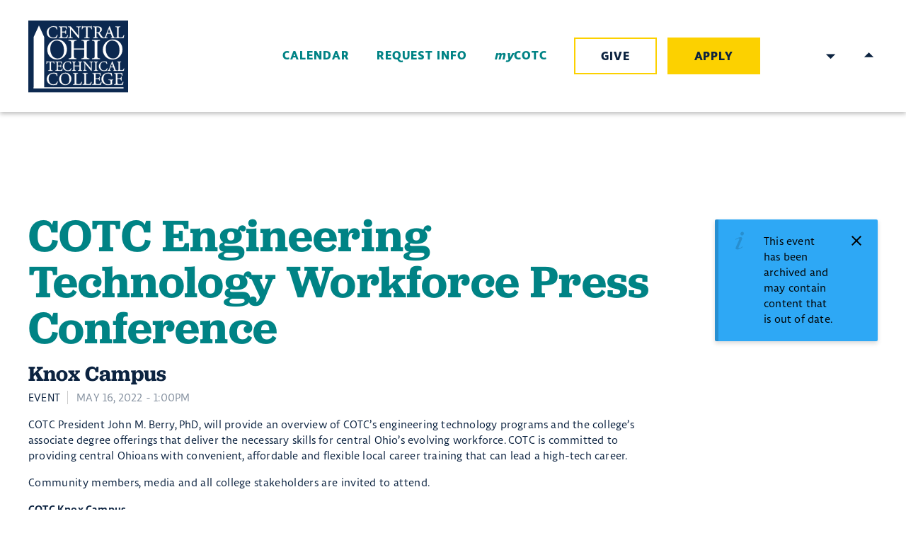

--- FILE ---
content_type: text/html; charset=utf-8
request_url: https://www.cotc.edu/event/cotc-engineering-technology-workforce-press-conference-0
body_size: 12480
content:
<!DOCTYPE html>
<html lang="en" dir="ltr" prefix="og: http://ogp.me/ns#">
<head>
<meta http-equiv="Content-Type" content="text/html; charset=utf-8" />
    <meta charset="utf-8">
    <meta http-equiv="X-UA-Compatible" content="IE=edge">
    <meta name="viewport" content="width=device-width, initial-scale=1.0">

    <link rel="apple-touch-icon" sizes="180x180" href="/sites/default/themes/dtheme/icons/apple-touch-icon.png">
    <link rel="icon" type="image/png" sizes="32x32" href="/sites/default/themes/dtheme/icons/favicon-32x32.png">
    <link rel="icon" type="image/png" sizes="16x16" href="/sites/default/themes/dtheme/icons/favicon-16x16.png">
    <link rel="manifest" href="/sites/default/themes/dtheme/icons/site.webmanifest">
    <link rel="mask-icon" href="/sites/default/themes/dtheme/icons/safari-pinned-tab.svg" color="#0c2340">
    <link rel="shortcut icon" href="/sites/default/themes/dtheme/icons/favicon.ico">
    <meta name="msapplication-TileColor" content="#fcd100">
    <meta name="msapplication-TileImage" content="/sites/default/themes/dtheme/icons/mstile-144x144.png">
    <meta name="msapplication-config" content="/sites/default/themes/dtheme/icons/browserconfig.xml">
    <meta name="theme-color" content="#fcd100">

    <link rel="shortcut icon" href="/sites/default/themes/dtheme/icons/favicon.ico">
  <script src="https://hcaptcha.com/1/api.js" async defer></script>
<meta name="twitter:title" content="COTC Engineering Technology Workforce Press Conference - COTC" />
<meta name="twitter:description" content="Knox Campus " />
<meta name="twitter:image" content="https://www.cotc.edu/sites/default/themes/dtheme/img/logo-share.png" />
<meta name="twitter:card" content="summary_large_image" />
<meta property="og:site_name" content="COTC" />
<meta property="og:title" content="COTC Engineering Technology Workforce Press Conference - COTC" />
<meta property="og:description" content="Knox Campus " />
<meta property="og:type" content="article" />
<meta property="og:image" content="https://www.cotc.edu/sites/default/themes/dtheme/img/logo-share.png" />
<meta property="og:url" content="https://www.cotc.edu/event/cotc-engineering-technology-workforce-press-conference-0" />
<link rel="canonical" href="https://www.cotc.edu/event/cotc-engineering-technology-workforce-press-conference-0" />
    <title>COTC Engineering Technology Workforce Press Conference - COTC</title>
  <link type="text/css" rel="stylesheet" media="all" href="https://www.cotc.edu/sites/main/files/css/css_c7aab4d7f9da8f3bef56ad2418993c36.css" />
<link type="text/css" rel="stylesheet" media="print" href="https://www.cotc.edu/sites/main/files/css/css_a1948f0f882db2cbf08d0dfd9e14eeae.css" />
<link type="text/css" rel="stylesheet" media="all" href="/sites/default/files/theme/dtheme-direct.css?C" />
<!--[if IE]>
<link type="text/css" rel="stylesheet" media="all" href="/sites/all/themes/dmodel/ie.css?C" />
<![endif]-->
<!--[if IE]>
<link type="text/css" rel="stylesheet" media="all" href="/sites/all/themes/dmodel/ie.css?C" />
<![endif]-->
  <script async referrerpolicy="no-referrer-when-downgrade" src='https://tag.simpli.fi/sifitag/ffd8a6a0-27cc-0137-e1c8-06a9ed4ca31b'></script>
<meta name="google-site-verification" content="84zLFKCqLXmLOPKOzBC6oCo0b7y2H9SmkeXlhbvUWrA" />

<!-- DO NOT EDIT BELOW THIS LINE -->
<!-- Mainstay Web Chat -->
<script>window.admitHubBot = {botToken: "1f1ca81ededf436cb" };</script>
<script async src=https://webbot.admithub.com/static/js/webchat.js></script>
<link rel="stylesheet" type="text/css" href=https://webbot.admithub.com/static/css/webchat.css>
<!-- DO NOT EDIT ABOVE THIS LINE -->

<!-- Google Tag Manager -->
<script>(function(w,d,s,l,i){w[l]=w[l]||[];w[l].push({'gtm.start':
new Date().getTime(),event:'gtm.js'});var f=d.getElementsByTagName(s)[0],
j=d.createElement(s),dl=l!='dataLayer'?'&l='+l:'';j.async=true;j.src=
'https://www.googletagmanager.com/gtm.js?id='+i+dl;f.parentNode.insertBefore(j,f);
})(window,document,'script','dataLayer','GTM-KW75SKP');</script>
<!-- End Google Tag Manager -->

<!-- Twitter conversion tracking base code -->
<script>
!function(e,t,n,s,u,a){e.twq||(s=e.twq=function(){s.exe?s.exe.apply(s,arguments):s.queue.push(arguments);
},s.version='1.1',s.queue=[],u=t.createElement(n),u.async=!0,u.src='https://static.ads-twitter.com/uwt.js',
a=t.getElementsByTagName(n)[0],a.parentNode.insertBefore(u,a))}(window,document,'script');
twq('config','oepyj');
</script>
<!-- End Twitter conversion tracking base code -->      <link type="text/css" rel="stylesheet" media="all" href="/sites/default/themes/dtheme/dist/theme.min.css?C">
</head>
<body class="node-3288 past-event has-event-date t144 wt144 wt2 wt0 t433 wt433 wt0 access-normal status-archived pt144 has-1-nt not-front not-logged-in node-type-post one-sidebar sidebar-right page-event-cotc-engineering-technology-workforce-press-conference-0 section-event dd-cache user-not-admin live launched pn3288 n section-node role-anonymous-user role-not-admin">
<h1 class="visually-hidden">COTC Engineering Technology Workforce Press Conference - COTC</h1>
<!-- Google Tag Manager (noscript) -->
<noscript><iframe src="https://www.googletagmanager.com/ns.html?id=GTM-KW75SKP"
height="0" width="0" style="display:none;visibility:hidden"></iframe></noscript>
<!-- End Google Tag Manager (noscript) --><div class="a11y_quicklinks">
    <a class="sr-only sr-only-focusable" href="#content">Skip to main content</a>
</div>
<div class="page">
    <header class="page-header headroom" role="banner">
        <div class="header">
                      <div class="layout">
                <div class="branding">
                    <div class="logo">
                        <a href="/" aria-label="Back to COTC home page">
                            <!--<img class="screen" src="/sites/default/themes/dtheme/img/logo.svg" alt="COTC home page">-->
                            <img class="screen" src="https://www.cotc.edu/sites/default/themes/dtheme/img/logo.svg" alt="COTC home page">
                            
                        </a>
                    </div>
                                                    </div>
                <div class="toolbar">
                    <div class="headerlinks-wrapper">
                      <div class="headerlinks block">
  <div class="block-inner">
            <div class="block-content">
      <div class=" node node-simple pt102">
  <header class="node-header">
    <h2 class="title"><a href="/calendar">Calendar</a></h2>
      </header>
  </div>
<div class=" node node-simple pt102">
  <header class="node-header">
    <h2 class="title"><a href="https://cotc.elluciancrmrecruit.com/Apply/Account/Create?f=f8034119-d98c-4c92-a8ad-118e4d99c857&amp;o=0be81549-97b9-4c7a-8103-0e749eacf40a&amp;s=ee32e131-0aa5-ea11-a970-edf1808230b8https%3A%2F%2Fform.jotform.com%2F83543828398169&amp;IsInquiry=True">Request Info</a></h2>
      </header>
  </div>
<div class=" node node-simple pt102">
  <header class="node-header">
    <h2 class="title"><a href="https://my.cotc.edu/">my<br/>COTC</a></h2>
      </header>
  </div>
<div class=" node node-simple pt149">
  <header class="node-header">
    <h2 class="title"><a href="/give-cotc-0">Give</a></h2>
      </header>
  </div>
<div class=" node node-simple pt149">
  <header class="node-header">
    <h2 class="title"><a href="https://cotc.elluciancrmrecruit.com/Apply/Account/Login?ReturnUrl=%2fApply">Apply</a></h2>
      </header>
  </div>
    </div>
  </div>
</div>
<div id="gtranslate" class="block gtranslate">
  <div id="google_translate_element"></div><script type="text/javascript">function googleTranslateElementInit() {new google.translate.TranslateElement({pageLanguage: 'en',layout: google.translate.TranslateElement.InlineLayout.SIMPLE, autoDisplay: false,includedLanguages: 'en,af,sq,ar,hy,az,eu,be,bg,ca,zh-CN,zh-TW,hr,cs,da,nl,et,tl,fi,fr,gl,ka,de,el,ht,iw,hi,hu,is,id,ga,it,ja,ko,lv,lt,mk,ms,mt,no,fa,pl,pt,ro,ru,sr,sk,sl,es,sw,sv,th,tr,uk,ur,vi,cy,yi'}, 'google_translate_element');}</script><script type="text/javascript" src="https://translate.google.com/translate_a/element.js?cb=googleTranslateElementInit"></script></div>
<div class="site-search block">
  <div id="dd-search" class="dd-search"><form action="/event/cotc-engineering-technology-workforce-press-conference-0"  accept-charset="UTF-8" method="post" id="faceted-search-ui-form-1" class=" dd-search-clear">
<div><div class="dd-search-keywords"><div id="edit-keywords-wrapper" class="form-item type-textfield">
 <input type="text" maxlength="255" name="keywords" id="edit-keywords" size="20" value="" placeholder="Search" title="Search keywords" class="form-text apachesolr-autocomplete unprocessed" />
</div>
</div><input type="hidden" name="stage" id="edit-stage" value="results"  />
<input type="hidden" name="facet-key" id="edit-facet-key" value=""  />
<input type="hidden" name="facet-id" id="edit-facet-id" value=""  />
<input type="hidden" name="facet-sort" id="edit-facet-sort" value=""  />
<div class="dd-search-submit"><button class="dd-search-submit-button" type="submit" aria-label="Site Search"></button><div class="legacy-button"><input type="submit" name="op" id="edit-submit" value=""  class="form-submit" />
</div></div><div class="dd-search-more"><a href="/find/" class="faceted-search-more">More options</a></div><input type="hidden" name="form_build_id" id="form-TlKKW2F0Mx_dGgoUDKBJA85TCXw5zlo12ZmMLDSTPno" value="form-TlKKW2F0Mx_dGgoUDKBJA85TCXw5zlo12ZmMLDSTPno"  />
<input type="hidden" name="form_id" id="edit-faceted-search-ui-form-1" value="faceted_search_ui_form_1"  />
<input type="hidden" name="box_text" id="edit-box-text" value="Search"  />

</div></form>
</div></div>                    </div>
                    <button class="search-icon" aria-controls="dd-search" aria-haspopup="true" aria-label="Toggle site search" aria-expanded="false">Search</button>
                    <button class="menu-icon" aria-controls="flyout" aria-haspopup="true" aria-label="Toggle flyout menu" aria-expanded="false">Menu</button>
                </div>
                <div class="home-headerlink">&nbsp;</div>
            </div>
        </div>
        <div class="flyout" tabindex="-1" aria-label="Flyout containing quicklinks, site search, and main navigation" id="flyout">
            <div class="inner">
                <button class="close-icon" aria-controls="flyout" aria-haspopup="true" aria-label="Close flyout menu" aria-expanded="false">Close</button>
                              <nav class="primary-navigation" id="navigation" tabindex="-1" aria-label="Main"><div id="block-nice_menus-3" class=" main-navigation  dd block block-nice_menus region-odd even region-count-1 count-4">
  <div class="block-inner">
                <div class="block-content content">
      <ul class="nice-menu nice-menu-down" id="nice-menu-3"><li class="menu-13711 menuparent mt-188  first  odd  depth-1"><a href="/about-cotc" title="About COTC" class=" menu-link depth-1 tid-188"><span class="menu-title">About COTC</span></a><ul class="depth-2"><li class="menu-13853 mt-332  first  odd  depth-2"><a href="/office-president" title="Office of the President" class=" menu-link depth-2 tid-332"><span class="menu-title">Office of the President</span></a></li>
<li class="menu-13692 mt-169  even  depth-2"><a href="/board-trustees" title="Board of Trustees" class=" menu-link depth-2 tid-169"><span class="menu-title">Board of Trustees</span></a></li>
<li class="menu-13724 mt-201  odd  depth-2"><a href="/campus-locations" title="Campus Locations" class=" menu-link depth-2 tid-201"><span class="menu-title">Campus Locations</span></a></li>
<li class="menu-13833 mt-312  even  depth-2"><a href="/campus-departments" title="Campus Departments" class=" menu-link depth-2 tid-312"><span class="menu-title">Campus Departments</span></a></li>
<li class="menu-13923 mt-402  odd  depth-2"><a href="/college-policies" title="College Policies" class=" menu-link depth-2 tid-402"><span class="menu-title">College Policies</span></a></li>
<li class="menu-14102 mt-535  even  depth-2"><a href="/strategic-plan" title="Strategic Plan" class=" menu-link depth-2 tid-535"><span class="menu-title">Strategic Plan</span></a></li>
<li class="menu-13729 mt-206  odd  depth-2"><a href="/accreditation-memberships" title="Accreditation &amp; Memberships" class=" menu-link depth-2 tid-206"><span class="menu-title">Accreditation &amp; Memberships</span></a></li>
<li class="menu-13855 mt-334  even  depth-2"><a href="/history-college" title="History of the College" class=" menu-link depth-2 tid-334"><span class="menu-title">History</span><span class="menu-description"><br class="accessible-break"/></span></a></li>
<li class="menu-14095 mt-528  odd  last  depth-2"><a href="/contact-cotc" title="Contact COTC" class=" menu-link depth-2 tid-528"><span class="menu-title">Contact COTC</span></a></li>
</ul>
</li>
<li class="menu-13701 menuparent mt-178  even  depth-1"><a href="/academics" title="Academics" class=" menu-link depth-1 tid-178"><span class="menu-title">Academics</span></a><ul class="depth-2"><li class="menu-14078 mt-511  first  odd  depth-2"><a href="/degrees-certificates-0" title="Degrees &amp; Certificates" class=" menu-link depth-2 tid-511"><span class="menu-title">Degrees &amp; Certificates</span></a></li>
<li class="menu-14045 mt-486  even  depth-2"><a href="/pod/academic-calendar" title="Academic Calendar" class=" menu-link depth-2 tid-486"><span class="menu-title">Academic Calendar</span></a></li>
<li class="menu-13695 mt-172  odd  depth-2"><a href="/plans-study" title="Plans of Study" class=" menu-link depth-2 tid-172"><span class="menu-title">Plans of Study</span></a></li>
<li class="menu-14001 mt-436  even  depth-2"><a href="https://self-service.cotc.edu:8183/Student/courses" title="Search for Classes" class=" menu-link depth-2 tid-436"><span class="menu-title">Search for Classes</span></a></li>
<li class="menu-14040 mt-481  odd  depth-2"><a href="/online-campus" title="Online Campus" class=" menu-link depth-2 tid-481"><span class="menu-title">Online Campus</span></a></li>
<li class="menu-14046 mt-487  even  depth-2"><a href="/academic-support-services" title="Academic Support Services" class=" menu-link depth-2 tid-487"><span class="menu-title">Academic Support Services</span></a></li>
<li class="menu-14043 mt-484  odd  depth-2"><a href="/teaching-and-learning" title="Teaching and Learning" class=" menu-link depth-2 tid-484"><span class="menu-title">Teaching and Learning</span></a></li>
<li class="menu-13844 mt-323  even  last  depth-2"><a href="/academic-directory" title="Academic Directory" class=" menu-link depth-2 tid-323"><span class="menu-title">Academic Directory</span></a></li>
</ul>
</li>
<li class="menu-13739 menuparent mt-216  odd  depth-1"><a href="/admissions" title="Admissions " class=" menu-link depth-1 tid-216"><span class="menu-title">Admissions</span></a><ul class="depth-2"><li class="menu-14068 mt-508  first  odd  depth-2"><a href="/apply-0" title="Apply" class=" menu-link depth-2 tid-508"><span class="menu-title">Apply</span></a></li>
<li class="menu-13728 mt-205  even  depth-2"><a href="/why-cotc" title="Why COTC" class=" menu-link depth-2 tid-205"><span class="menu-title">Why COTC</span></a></li>
<li class="menu-14024 mt-462  odd  depth-2"><a href="/visit-campus" title="Visit Campus" class=" menu-link depth-2 tid-462"><span class="menu-title">Visit Campus</span></a></li>
<li class="menu-13888 mt-367  even  depth-2"><a href="https://cotc.elluciancrmrecruit.com/Apply/Account/Create?f=f8034119-d98c-4c92-a8ad-118e4d99c857&amp;o=0be81549-97b9-4c7a-8103-0e749eacf40a&amp;s=ee32e131-0aa5-ea11-a970-edf1808230b8https%3A%2F%2Fform.jotform.com%2F83543828398169&amp;IsInquiry=True" title="Request Information" class=" menu-link depth-2 tid-367"><span class="menu-title">Request Information</span></a></li>
<li class="menu-14027 mt-465  odd  depth-2"><a href="/earn-credit-what-you-know" title="Earn Credit for What You Know" class=" menu-link depth-2 tid-465"><span class="menu-title">Earn Credit for What You Know</span></a></li>
<li class="menu-13887 mt-366  even  depth-2"><a href="/future-students" title="Future Students" class=" menu-link depth-2 tid-366"><span class="menu-title">Future Students</span></a></li>
<li class="menu-13895 mt-374  odd  depth-2"><a href="/military-veteran-students" title="Military &amp; Veteran Students" class=" menu-link depth-2 tid-374"><span class="menu-title">Military &amp; Veteran Students</span></a></li>
<li class="menu-13715 mt-192  even  depth-2"><a href="/steps-enroll" title="Steps to Enroll" class=" menu-link depth-2 tid-192"><span class="menu-title">Steps to Enroll</span></a></li>
<li class="menu-13718 mt-195  odd  last  depth-2"><a href="/gateway-enrollment-center" title="The Gateway Enrollment Center" class=" menu-link depth-2 tid-195"><span class="menu-title">The Gateway Enrollment Center</span></a></li>
</ul>
</li>
<li class="menu-13717 menuparent mt-194  even  depth-1"><a href="/paying-college" title="Paying for College" class=" menu-link depth-1 tid-194"><span class="menu-title">Paying for College</span></a><ul class="depth-2"><li class="menu-13921 mt-400  first  odd  depth-2"><a href="/student-financial-services" title="Student Financial Services" class=" menu-link depth-2 tid-400"><span class="menu-title">Student Financial Services</span></a></li>
<li class="menu-13901 mt-380  even  depth-2"><a href="/tuition-and-fees" title="Tuition and Fees" class=" menu-link depth-2 tid-380"><span class="menu-title">Tuition and Fees</span></a></li>
<li class="menu-13755 mt-232  odd  depth-2"><a href="/financial-aid" title="Financial Aid" class=" menu-link depth-2 tid-232"><span class="menu-title">Financial Aid</span></a></li>
<li class="menu-13898 mt-377  even  depth-2"><a href="/scholarships" title="Scholarships" class=" menu-link depth-2 tid-377"><span class="menu-title">Scholarships</span></a></li>
<li class="menu-14091 mt-524  odd  depth-2"><a href="/post/coshocton-promise" title="Coshocton Promise" class=" menu-link depth-2 tid-524"><span class="menu-title">Coshocton Promise</span></a></li>
<li class="menu-14090 mt-523  even  depth-2"><a href="/post/knox-promise" title="Knox Promise" class=" menu-link depth-2 tid-523"><span class="menu-title">Knox Promise</span></a></li>
<li class="menu-13902 mt-381  odd  last  depth-2"><a href="/student-employment" title="Student Employment" class=" menu-link depth-2 tid-381"><span class="menu-title">Student Employment</span></a></li>
</ul>
</li>
<li class="menu-13720 menuparent mt-197  odd  depth-1"><a href="/student-resources" title="Student Resources" class=" menu-link depth-1 tid-197"><span class="menu-title">Student Resources</span></a><ul class="depth-2"><li class="menu-13696 mt-173  first  odd  depth-2"><a href="/student-campus-life" title="Student &amp; Campus Life" class=" menu-link depth-2 tid-173"><span class="menu-title">Student &amp; Campus Life</span></a></li>
<li class="menu-13924 mt-403  even  depth-2"><a href="/office-student-life" title="Office of Student Life" class=" menu-link depth-2 tid-403"><span class="menu-title">Office of Student Life</span></a></li>
<li class="menu-13893 mt-372  odd  depth-2"><a href="/academic-support-services" title="Academic Support Services" class=" menu-link depth-2 tid-372"><span class="menu-title">Academic Support Services</span></a></li>
<li class="menu-13700 mt-177  even  depth-2"><a href="/personal-support-services" title="Personal Support Services" class=" menu-link depth-2 tid-177"><span class="menu-title">Personal Support Services</span></a></li>
<li class="menu-14086 mt-519  odd  depth-2"><a href="/military-veteran-students" title="Military &amp; Veteran Students" class=" menu-link depth-2 tid-519"><span class="menu-title">Military &amp; Veteran Students</span></a></li>
<li class="menu-13735 mt-212  even  depth-2"><a href="https://cotc-newark.bncollege.com/" title="Bookstore" class=" menu-link depth-2 tid-212"><span class="menu-title">Bookstore</span></a></li>
<li class="menu-13725 mt-202  odd  depth-2"><a href="http://library.cotc.edu/" title="Library" class=" menu-link depth-2 tid-202"><span class="menu-title">Library</span></a></li>
<li class="menu-13736 mt-213  even  depth-2"><a href="/it-helpdesk" title="IT Helpdesk" class=" menu-link depth-2 tid-213"><span class="menu-title">IT Helpdesk</span></a></li>
<li class="menu-13734 mt-211  odd  last  depth-2"><a href="/public-safety" title="Public Safety" class=" menu-link depth-2 tid-211"><span class="menu-title">Public Safety</span></a></li>
</ul>
</li>
<li class="menu-13854 menuparent mt-333  even  last  depth-1"><a href="/alumni-community" title="Alumni &amp; Community" class=" menu-link depth-1 tid-333"><span class="menu-title">Alumni &amp; Community</span></a><ul class="depth-2"><li class="menu-13684 mt-160  first  odd  depth-2"><a href="/alumni" title="Alumni" class=" menu-link depth-2 tid-160"><span class="menu-title">Alumni</span></a></li>
<li class="menu-13731 mt-208  even  depth-2"><a href="/alumni-spotlight" title="Alumni Spotlight" class=" menu-link depth-2 tid-208"><span class="menu-title">Alumni Spotlight</span></a></li>
<li class="menu-13688 mt-165  odd  depth-2"><a href="/community-outreach-and-events" title="Community Outreach and Events" class=" menu-link depth-2 tid-165"><span class="menu-title">Community</span><span class="menu-description"><br class="accessible-break"/></span></a></li>
<li class="menu-14067 mt-507  even  depth-2"><a href="/advancement-office" title="Advancement Office" class=" menu-link depth-2 tid-507"><span class="menu-title">Advancement Office</span></a></li>
<li class="menu-13925 mt-404  odd  depth-2"><a href="/news" title="News" class=" menu-link depth-2 tid-404"><span class="menu-title">News</span></a></li>
<li class="menu-13989 mt-421  even  last  depth-2"><a href="/give-cotc-0" title="Give to COTC" class=" menu-link depth-2 tid-421"><span class="menu-title">Give to COTC</span></a></li>
</ul>
</li>
</ul>
    </div>
  </div>
</div>
</nav>
                          </div>
        </div>
    </header>

    <main class="page-main" role="main">
      
        <div class="page-center">
          
            <section id="content" class="page-content" role="region"  tabindex="-1">
                                                                      <article id="node-full" class="  no-2col-lists fif-lt fiw-40 toc-center  dd node node-type-post node-full node-3288 pt-show-post-type past-event has-event-date t144 wt144 wt2 wt0 t433 wt433 wt0 access-normal status-archived pn pt144 has-1-nt" aria-labelledby="page-title">
  <div class="node-inner">
        <header class="node-header node-item">
      <h1 class="title" id="page-title">COTC Engineering Technology Workforce Press Conference</h1>
      <p class="subtitle">Knox Campus</p>    </header>
        <div class="node-meta meta node-item">
      <div class='meta-inner'>
        <span class='meta-item post-type' data-plural='Events'>Event</span> <span class='last meta-item post-date event-date passed'><time datetime="2022-05-16T13:00:00"><span class="date-display-single">May 16, 2022 - 1:00pm</span></time></span>           </div>
    </div>
                <div class="node-content content node-item">
      <p>
  COTC President John M. Berry, PhD,&nbsp;will provide an overview
  of COTC’s engineering technology programs and the college’s
  associate degree offerings that deliver the necessary skills for
  central Ohio’s evolving workforce. COTC is committed to providing
  central Ohioans with convenient, affordable and flexible local
  career training that can lead&nbsp;a high-tech career.
</p>
<p>
  <span style="font-size:1.6rem;letter-spacing:.02em;">Community
  members, media and all college stakeholders are invited to
  attend.</span>
</p>
<p>
  <strong>COTC Knox Campus</strong><br>
  236 South Main St.&nbsp;<br>
  Mount Vernon, OH&nbsp;43050
</p>    </div>
              </div>
</article>
                                                                                  </section>

                        <aside class="page-right" role="complementary" aria-label="Right Sidebar">
                  <div class="page-sidebar">
                    <div id="block-digitaldcore-node_nav_terms" class="block block-digitaldcore region-odd odd region-count-1 count-5  left-nav appearing-nav  ">
  <div class="block-inner">
                <h2 class="block-title"><span class="block-title-text">This item appears in</span></h2>
        <div class="block-content content">
      <div class="field-nav-terms-appears-in"><div id="nav-back"><a href="javascript:history.back();">Back</a></div></div>    </div>
  </div>
</div>
<div id="block-digitaldcore-node_fields" class="block block-digitaldcore region-even even region-count-2 count-6  node-fields  ">
  <div class="block-inner">
                <div class="block-content content">
      <div class="node node-sidebar">
  <div class="sidebar-message-container"><div class="messages">This event has been archived and may contain content that is out of date.</div></div>    </div>
    </div>
  </div>
</div>
<div id="block-digitaldcore-utility_links" class="block block-digitaldcore region-odd odd region-count-3 count-7">
  <div class="block-inner">
                <div class="block-content content">
      <div class="print-html"><a href='javascript:window.print();'>Print-friendly</a></div>    </div>
  </div>
</div>
                  </div>
              </aside>
                  </div>

                <div class="page-bottom">
              <div class="layout">
                <div id="block-digitaldcore-node_referring" class=" ip-above fif-lt fiw-35  dd block block-digitaldcore region-odd even region-count-1 count-8  channel referring-posts tagged-posts posts  ">
  <div class="block-inner">
                <div class="block-content content">
      <div class="view view-related view-id-related view-display-id-default view-dom-id-1">
                    </div>
    </div>
  </div>
</div>
              </div>
          </div>
          </main>

    <footer class="page-footer" role="contentinfo">
        <div class="layout">
                        <div class="inner">
                  <div class="footer-logo">
                      <a href="/" aria-label="Back to COTC home page">
                          <img src="/sites/default/themes/dtheme/img/logo.svg" alt="COTC home page">
                      </a>
                  </div>
                <div class="social-links footer-social-links block">
  <div class="block-inner">
            <div class="block-content">
      <ul>
    <li><a class=" node node-link pt118" href="https://www.facebook.com/COTCedu">Facebook</a>
</li>
  <li><a class=" node node-link pt118" href="https://www.youtube.com/user/CentralOhioTech">Youtube</a>
</li>
  <li><a class=" node node-link pt118" href="https://instagram.com/cotcedu/">Instagram</a>
</li>
  <li><a class=" node node-link pt118" href="https://twitter.com/COTCedu">Twitter</a>
</li>
</ul>
    </div>
  </div>
</div>
<div class="footer-links block">
  <div class="block-inner">
            <div class="block-content">
      <div class=" node node-footer-link te-hide-readmore pt56">
  <header class="node-header node-item" hidden>
    <h2 class="title">Footerlinks</h2>
  </header>
    <div class="node-content node-item">
    <p><a href="https://cotc.elluciancrmrecruit.com/Apply/Account/Login?ReturnUrl=%2fApply">Apply with No Fee</a><br />
	<a href="https://cotc.elluciancrmrecruit.com/Apply/Account/Create?f=f8034119-d98c-4c92-a8ad-118e4d99c857&amp;o=0be81549-97b9-4c7a-8103-0e749eacf40a&amp;s=ee32e131-0aa5-ea11-a970-edf1808230b8https%3A%2F%2Fform.jotform.com%2F83543828398169&amp;IsInquiry=True">Request Information</a><br />
	<a href="http://my.cotc.edu/">MyCOTC</a><br />
	<a href="/financial-aid">Financial Aid</a><br />
	<a href="https://www.credentials-inc.com/tplus/?ALUMTRO011046">Request Transcript</a><br />
	<a href="https://library.cotc.edu/">Library</a><br />
	<a href="https://cotc-newark.bncollege.com/">Bookstore</a><br />
	<a href="/campus-departments">Campus Departments</a><br />
	<a href="/public-safety">Public Safety</a></p>  </div>
    </div>
<div class=" node node-footer-link pt56">
  <header class="node-header node-item" hidden>
    <h2 class="title">Footerlinks</h2>
  </header>
    <div class="node-content node-item">
    <p><a href="/visit-campus">Schedule a Visit</a><br />
	<a href="/about-cotc">Campus Information</a><br />
	<a href="https://tour.concept3d.com/share/DyEbzEjTq/stop/1">Virtual Campus Tour</a><br />
	<a href="/human-resources">Career Opportunities</a><br />
	<a href="/give-cotc-0">Give to COTC</a><br />
	<a href="https://self-service.cotc.edu:8183/Student/courses">Search for Classes</a><br />
	<a href="/student-resources">Student Resources</a><br />
	<a href="/pod/academic-calendar">Academic Calendar&nbsp;</a><br />
	<a href="/post/consumer-information">Consumer Information</a><br />
	<a href="/post/mission-vision-purpose-hallmarks-and-values">Mission and&nbsp;Statement of Commitment</a></p>  </div>
    </div>
    </div>
  </div>
</div>
<div class="footer-locations block">
  <div class="block-inner">
            <div class="block-content">
      <div class=" node node-footer-location pt150">
  <div class="node-inner">
        <div class="node-image node-item column col-left">
      <span class="field-image field-not-video field-image-preset-thumbnail croppable  c1  c-1"><a href="/newark-campus" rel="" aria-label="Read more"><img src="/sites/main/files/imagecache/thumbnail/main-images/_96a0560.jpg?1595961667" alt="" title="" loading="lazy"  width="960" height="640" /></a></span>    </div>
        <div class="column col-right">
      <header class="node-header node-item">
        <h2 class="title"><a href="/newark-campus">Newark Campus</a></h2>
      </header>
            <div class="node-content node-item">
        <p><a href="https://goo.gl/maps/WCkDoNdejMCT4jKn7">1179 University Drive<br />
	Newark, OH 43055</a><br />
	<a href="tel:7403661351">740.366.1351</a></p>      </div>
          </div>
  </div>
  </div>
<div class=" node node-footer-location pt150">
  <div class="node-inner">
        <div class="node-image node-item column col-left">
      <span class="field-image field-not-video field-image-preset-thumbnail croppable  c1  c-1"><a href="/coshocton-campus" rel="" aria-label="building on Coshocton Campus"><img src="/sites/main/files/imagecache/thumbnail/main-images/coshocton.jpg?1599449721" alt="building on Coshocton Campus" title="" loading="lazy"  width="960" height="640" /></a></span>    </div>
        <div class="column col-right">
      <header class="node-header node-item">
        <h2 class="title"><a href="/coshocton-campus">Coshocton Campus</a></h2>
      </header>
            <div class="node-content node-item">
        <p><a href="https://goo.gl/maps/8jGuE1k4ow3YZ2G87">200 North Whitewoman Street<br />
	Coshocton, OH 43812</a><br />
	<a href="tel:7406221408">740.622.1408</a></p>      </div>
          </div>
  </div>
  </div>
<div class=" node node-footer-location pt150">
  <div class="node-inner">
        <div class="node-image node-item column col-left">
      <span class="field-image field-not-video field-image-preset-thumbnail croppable  c1  c-1"><a href="/knox-campus" rel="" aria-label="Read more"><img src="/sites/main/files/imagecache/thumbnail/main-images/knox_campus.jpg?1599454817" alt="" title="" loading="lazy"  width="960" height="640" /></a></span>    </div>
        <div class="column col-right">
      <header class="node-header node-item">
        <h2 class="title"><a href="/knox-campus">Knox Campus</a></h2>
      </header>
            <div class="node-content node-item">
        <p><a href="https://goo.gl/maps/UqhLA9dVEqwWf3Hx5">236 South Main Street<br />
	Mount Vernon, OH&nbsp;43050</a><br />
	<a href="tel:7403922526">740.392.2526</a></p>      </div>
          </div>
  </div>
  </div>
<div class=" node node-footer-location pt150">
  <div class="node-inner">
        <div class="node-image node-item column col-left">
      <span class="field-image field-not-video field-image-preset-thumbnail croppable  c1  c-1"><a href="/pataskala-campus" rel="" aria-label="Read more"><img src="/sites/main/files/imagecache/thumbnail/main-images/pataskala_rendering_lr.jpg?1628092900" alt="" title="" loading="lazy"  width="640" height="430" /></a></span>    </div>
        <div class="column col-right">
      <header class="node-header node-item">
        <h2 class="title"><a href="/pataskala-campus">Pataskala Campus</a></h2>
      </header>
            <div class="node-content node-item">
        <p><a href="https://maps.app.goo.gl/uWtF5p3e2rgpZyMH9">8660 East Broad Street<br />
	Reynoldsburg, OH 43068</a><br />
	<a href="tel:7407557090">740.755.7090</a></p>      </div>
          </div>
  </div>
  </div>
<div class=" node node-footer-location pt150">
  <div class="node-inner">
        <div class="node-image node-item column col-left">
      <span class="field-image field-not-video field-image-preset-thumbnail croppable  c1  c-1"><a href="/online-campus" rel="" aria-label="Read more"><img src="/sites/main/files/imagecache/thumbnail/main-images/hands__on_a_laptop_0.jpg?1677258720" alt="" title="" loading="lazy"  width="960" height="640" /></a></span>    </div>
        <div class="column col-right">
      <header class="node-header node-item">
        <h2 class="title"><a href="/online-campus">Online Campus</a></h2>
      </header>
            <div class="node-content node-item">
        <p>
  Learn on your schedule,&nbsp;<br>
  wherever it’s convenient!
</p>      </div>
          </div>
  </div>
  </div>
    </div>
  </div>
</div>
              </div>
                  </div>
        <div class="footer-footer">
            <div class="layout">
                <div class="column col-1">
                    <span class="address">1179 University Dr.
Newark, OH 43055</span><span class="phone">740.366.9222</span>
                </div>
                <div class="column col-2">
                    <span class="copyright">&copy; 2026 Central Ohio Technical College. All rights reserved.</span><span class="creator">Created by <a class="creator-link" href="https://www.digitaldeployment.com">Digital Deployment</a></span>
                </div>
                <div class="column col-3">
                    <span class="non-discrimination"><a style="color: inherit;"  href="/sites/main/files/file-attachments/non_discrimination_notice.pdf">Non-discrimination Notice</a></span>
                </div>
            </div>
        </div>
    </footer>
</div>


<div class="page-closure">
  <script type="text/javascript" src="https://www.cotc.edu/sites/main/files/js/js_d5e5881ad0119b942836c04af122e070.js"></script>
<script type="text/javascript">
<!--//--><![CDATA[//><!--
jQuery.extend(Drupal.settings, {"basePath":"\/","apachesolr_autocomplete":{"path":"\/apachesolr_autocomplete"},"lightbox2":{"rtl":0,"file_path":"\/(\\w\\w\/)sites\/main\/files","default_image":"\/sites\/all\/modules\/lightbox2\/images\/brokenimage.jpg","border_size":10,"font_color":"000","box_color":"fff","top_position":"","overlay_opacity":"0.8","overlay_color":"000","disable_close_click":1,"resize_sequence":0,"resize_speed":400,"fade_in_speed":400,"slide_down_speed":600,"use_alt_layout":1,"disable_resize":0,"disable_zoom":0,"force_show_nav":0,"show_caption":1,"loop_items":1,"node_link_text":"View Image Details","node_link_target":0,"image_count":"Image !current of !total","video_count":"Video !current of !total","page_count":"Page !current of !total","lite_press_x_close":"press \u003ca href=\"#\" onclick=\"hideLightbox(); return FALSE;\"\u003e\u003ckbd\u003ex\u003c\/kbd\u003e\u003c\/a\u003e to close","download_link_text":"","enable_login":false,"enable_contact":false,"keys_close":"c x 27","keys_previous":"p 37","keys_next":"n 39","keys_zoom":"z","keys_play_pause":"32","display_image_size":"original","image_node_sizes":"()","trigger_lightbox_classes":"","trigger_lightbox_group_classes":"","trigger_slideshow_classes":"","trigger_lightframe_classes":"","trigger_lightframe_group_classes":"","custom_class_handler":0,"custom_trigger_classes":"","disable_for_gallery_lists":true,"disable_for_acidfree_gallery_lists":true,"enable_acidfree_videos":true,"slideshow_interval":5000,"slideshow_automatic_start":true,"slideshow_automatic_exit":true,"show_play_pause":true,"pause_on_next_click":false,"pause_on_previous_click":true,"loop_slides":false,"iframe_width":640,"iframe_height":385,"iframe_border":0,"enable_video":0},"baseUrl":"https:\/\/www.cotc.edu","ddPoll":{"resultsURI":"\/sites\/all\/modules\/_dd\/dd_poll\/dd_poll_results.php"},"ddTwitterFeed":{"getTweetsURI":"\/dd_twitter_feed\/get_tweets"},"extlink":{"extTarget":"_blank","extClass":"ext","extSubdomains":1,"extExclude":"","extInclude":"","extAlert":0,"extAlertText":"This link will take you to an external web site. We are not responsible for their content.","mailtoClass":"mailto"},"CToolsUrlIsAjaxTrusted":{"\/event\/cotc-engineering-technology-workforce-press-conference-0":true,"\/event\/cotc-engineering-technology-workforce-press-conference-0?destination=node%2F3288":true},"jsInit":{"misc\/jquery.js":true,"misc\/jquery-extend-3.4.0.js":true,"misc\/jquery-html-prefilter-3.5.0-backport.js":true,"misc\/drupal.js":true,"sites\/all\/modules\/apachesolr_autocomplete\/apachesolr_autocomplete.js":true,"sites\/all\/modules\/apachesolr_autocomplete\/jquery-autocomplete\/jquery.autocomplete.js":true,"sites\/all\/modules\/_dd\/dd_classes\/dd_classes.js":true,"sites\/all\/modules\/_dd\/dd_classes\/plugins\/do_timeout\/dd_classes.do_timeout.js":true,"sites\/all\/modules\/_dd\/dd_classes\/plugins\/gallery\/dd_classes.gallery.js":true,"sites\/all\/modules\/_dd\/dd_create\/dd_create.js":true,"sites\/all\/modules\/_dd\/dd_login\/dd_login.js":true,"sites\/all\/modules\/_dd\/dd_poll\/dd_poll.js":true,"sites\/all\/modules\/_dd\/dd_sitewide_message_notification\/dd_sitewide_message_reset.js":true,"sites\/all\/modules\/_dd\/dd_twitter_feed\/dd_twitter_feed.js":true,"sites\/all\/modules\/extlink\/extlink.js":true,"sites\/all\/modules\/_dd\/digitaldcore\/digitaldcore.js":true,"sites\/all\/modules\/_dd\/digitaldcore\/modernizr.js":true,"sites\/all\/modules\/_dd\/digitaldcore\/browser-detect.js":true,"sites\/all\/modules\/_dd\/digitaldcore\/dd-search.js":true,"sites\/all\/modules\/jquery_ui\/jquery.ui\/ui\/minified\/ui.core.min.js":true,"sites\/all\/modules\/jquery_ui\/jquery.ui\/ui\/minified\/ui.dialog.min.js":true,"sites\/all\/modules\/_dd\/digitaldcore\/digitaldcore.monkey-patch.js":true,"sites\/all\/themes\/dmodel\/dmodel.js":true},"cssInit":{"node.css":true,"defaults.css":true,"system.css":true,"system-menus.css":true,"user.css":true,"apachesolr_autocomplete.css":true,"jquery.autocomplete.css":true,"content-module.css":true,"ctools.css":true,"date.css":true,"jquery-ui.css":true,"datepicker.css":true,"jquery.timeentry.css":true,"filefield.css":true,"lightbox_alt.css":true,"logintoboggan.css":true,"nice_menus.css":true,"nice_menus_default.css":true,"dd_classes.experimental.css":true,"dd_classes.do_timeout.css":true,"dd_classes.gallery.css":true,"dd_create.css":true,"compiled-classes.css":true,"dd_login.css":true,"dd_poll.css":true,"dd_twitter_feed.css":true,"dd_user_roles.css":true,"farbtastic.css":true,"calendar.css":true,"extlink.css":true,"fieldgroup.css":true,"views.css":true,"printlinks.css":true,"dtheme-direct.css":true,"html-elements.css":true,"tabs.css":true,"messages.css":true,"block-editing.css":true,"wireframes.css":true,"zen.css":true,"vertical_tabs.css":true,"dmodel-layout.css":true,"dmodel.css":true,"dd_social.css":true}});
//--><!]]>
</script>
    <script>
$(document).ready(function () {
    console.log("Future Start Dates script loaded");

    // Define the data for each card (title, start date, apply by date, and link)
    const futureStartDates = [
        {
            title: "Spring 2026",
            date: "Jan. 12",
            applyBy: "Dec. 31",
            link: "/taxonomy/term/508"
        },
        {
            title: "Summer 2026",
            date: "May 18",
            applyBy: "May 6",
            link: "/taxonomy/term/508"
        },
        {
            title: "Autumn 2026",
            date: "Aug. 24",
            applyBy: "Aug. 12",
            link: "/taxonomy/term/508"
        }
    ];

    // Select all the current cards on the page
    const cards = $(".future-start-dates__wrapper .fsd__item");

    // Loop through the cards and update content based on the defined data
    cards.each(function(index) {
        const data = futureStartDates[index];

        if (data) {
            // Update the card title
            $(this).find(".title").text(data.title);

            // Update the start date
            $(this).find(".subtitle").text(data.date);

            // Update the apply-by date text
            $(this).find(".apply-date").text("Apply by: " + data.applyBy);

            // Update the link for the apply button
            $(this).find(".apply-date-link").attr("href", data.link);
        }
    });
});
</script>
  <div id="block-digitaldcore-command_menu" class="block block-digitaldcore region-odd even region-count-1 count-12">
  <div class="block-inner">
                <h2 class="block-title"><span class="block-title-text">Commands</span></h2>
        <div class="block-content content">
      <ul class="menu"><li><a href="/help" class="menu-help-center">Support portal</a></li><li><a href="/user/login" class="menu-login">Log in</a></li></ul>    </div>
  </div>
</div>
<div id="block-dd_login-login" class="block block-dd_login region-even odd region-count-2 count-13">
  <div class="block-inner">
                <h2 class="block-title"><span class="block-title-text">Log in</span></h2>
        <div class="block-content content">
      <form action="/event/cotc-engineering-technology-workforce-press-conference-0?destination=node%2F3288"  accept-charset="UTF-8" method="post" id="user-login-form">
<div><div id="edit-name-wrapper" class="form-item type-textfield">
 <label for="edit-name">E-mail or username: <span class="form-required" title="This field is required.">*</span></label>
 <input type="text" maxlength="60" name="name" id="edit-name" size="15" value="" class="form-text required" />
</div>
<div id="edit-pass-wrapper" class="form-item type-password">
 <label for="edit-pass">Password: <span class="form-required" title="This field is required.">*</span></label>
 <input type="password" name="pass" id="edit-pass"  maxlength="60"  size="15"  class="form-text required" />
</div>
<div id="edit-remember-me-wrapper" class="form-item type-checkbox">
 <label class="option" for="edit-remember-me"><input type="checkbox" name="remember_me" id="edit-remember-me" value="1"  checked="checked"  class="form-checkbox" /> Remember me</label>
</div>
<input type="submit" name="op" id="edit-submit-1" value="Log in"  class="form-submit" />
<div class="item-list"><ul><li class="first last"><a href="/user/password" title="Request new password via e-mail.">Request new password</a></li>
</ul></div><input type="hidden" name="form_build_id" id="form-SYCI21ZLp3OFKOte9Kx1Zy8z8BmMPuO0sev-Wd8NFco" value="form-SYCI21ZLp3OFKOte9Kx1Zy8z8BmMPuO0sev-Wd8NFco"  />
<input type="hidden" name="form_id" id="edit-user-login-block" value="user_login_block"  />

</div></form>
    </div>
  </div>
</div>
  <script type="text/javascript" src="https://www.cotc.edu/sites/main/files/js/js_307d91439352a088618e22a8b4aca797.js"></script>
    <script src="/sites/default/themes/dtheme/dist/vendors~theme.min.js?C" async></script>
    <script src="/sites/default/themes/dtheme/dist/theme.min.js?C" async></script>
</div>

</body>
</html>


--- FILE ---
content_type: text/css
request_url: https://tags.srv.stackadapt.com/sa.css
body_size: -11
content:
:root {
    --sa-uid: '0-2efb832d-92fc-55bd-65ba-9fcff16cf281';
}